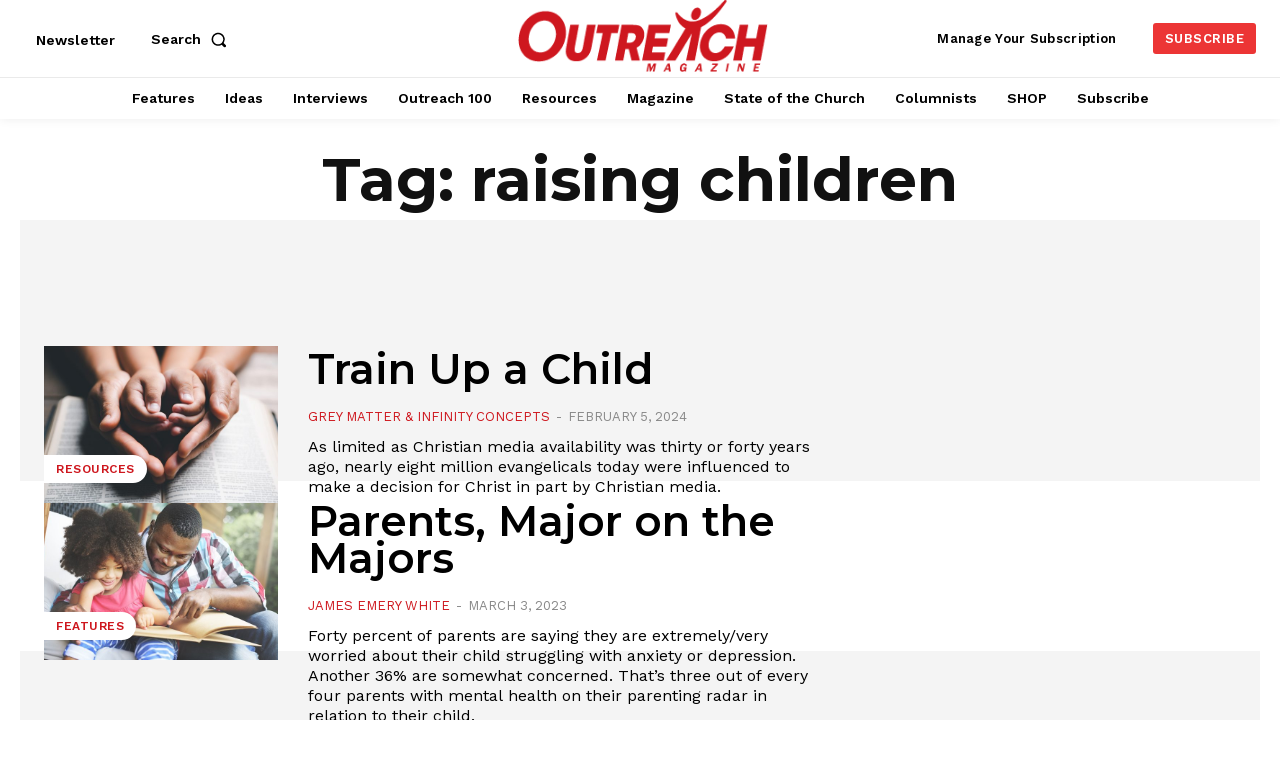

--- FILE ---
content_type: text/html; charset=utf-8
request_url: https://www.google.com/recaptcha/api2/aframe
body_size: 186
content:
<!DOCTYPE HTML><html><head><meta http-equiv="content-type" content="text/html; charset=UTF-8"></head><body><script nonce="jXPJJJrqNn5SRCMbjtZXKg">/** Anti-fraud and anti-abuse applications only. See google.com/recaptcha */ try{var clients={'sodar':'https://pagead2.googlesyndication.com/pagead/sodar?'};window.addEventListener("message",function(a){try{if(a.source===window.parent){var b=JSON.parse(a.data);var c=clients[b['id']];if(c){var d=document.createElement('img');d.src=c+b['params']+'&rc='+(localStorage.getItem("rc::a")?sessionStorage.getItem("rc::b"):"");window.document.body.appendChild(d);sessionStorage.setItem("rc::e",parseInt(sessionStorage.getItem("rc::e")||0)+1);localStorage.setItem("rc::h",'1768974986341');}}}catch(b){}});window.parent.postMessage("_grecaptcha_ready", "*");}catch(b){}</script></body></html>